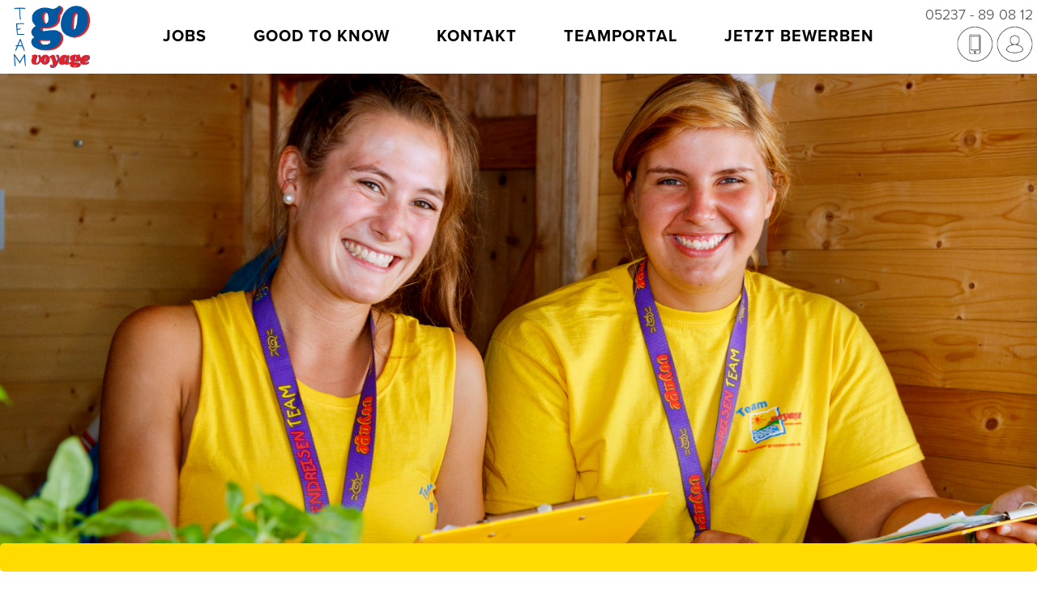

--- FILE ---
content_type: text/html; charset=UTF-8
request_url: https://www.go-jugendreisen.de/deinebenefits.html
body_size: 10378
content:
<!DOCTYPE html>
<html lang="de">
  <head>
    <meta charset="utf-8">
    <meta http-equiv="X-UA-Compatible" content="IE=edge">
		<meta name="viewport" content="width=device-width, initial-scale=1, shrink-to-fit=no">    
		<title>Deine Benefits als Mitarbeitender bei GO Jugendreisen/VOYAGE</title>
		<meta name="keywords" content="sommerjobs, studentenjobs, betreuer werden, teamgelb, teamer werden, jugendliche betreuen, Sportbetreuer, Sportteamer, camps aufbauen, kochen für jugendliche, surflehrer werden, kinder betreuen, kinder in den ferien betreuen, go jugendreisen jobs , "> 
		<meta name="description" content="GO Jugendreisen bietet Qualität & Erfahrung für die beste Jugendreise 2026! Sportreisen✓ Kinderreisen✓ Sommer Camps✓ Urlaub 2026 buchen!"> 
		<meta name="author" content="GO Jugendreisen"> 
		<meta name="publisher" content=" GO Jugendreisen"> 
		<meta name="distribution" content="global"> 
		<meta name="page-topic" content="Reisen"> 
		<meta name="resource-type" content="document"> 
		<meta name="revisit-after" content="14 days">
		<meta name="verify-v1" content="UgC2KpgTcA+2oVslMNg/ZO3r4BLeX5AEfSLdaR9Hz0c=" />
		
		<script src="/js/v3/jquery.min.js"></script>
		
		<link rel="apple-touch-icon" sizes="57x57" href="/fav_go/apple-icon-57x57.png">
<link rel="apple-touch-icon" sizes="60x60" href="/fav_go/apple-icon-60x60.png">
<link rel="apple-touch-icon" sizes="72x72" href="/fav_go/apple-icon-72x72.png">
<link rel="apple-touch-icon" sizes="76x76" href="/fav_go/apple-icon-76x76.png">
<link rel="apple-touch-icon" sizes="114x114" href="/fav_go/apple-icon-114x114.png">
<link rel="apple-touch-icon" sizes="120x120" href="/fav_go/apple-icon-120x120.png">
<link rel="apple-touch-icon" sizes="144x144" href="/fav_go/apple-icon-144x144.png">
<link rel="apple-touch-icon" sizes="152x152" href="/fav_go/apple-icon-152x152.png">
<link rel="apple-touch-icon" sizes="180x180" href="/fav_go/apple-icon-180x180.png">
<link rel="icon" type="image/png" sizes="192x192"  href="/fav_go/android-icon-192x192.png">
<link rel="icon" type="image/png" sizes="32x32" href="/fav_go/favicon-32x32.png">
<link rel="icon" type="image/png" sizes="96x96" href="/fav_go/favicon-96x96.png">
<link rel="icon" type="image/png" sizes="16x16" href="/fav_go/favicon-16x16.png">
<link rel="manifest" href="/fav_go/manifest.json">
<meta name="msapplication-TileColor" content="#ffffff">
<meta name="msapplication-TileImage" content="/fav_go/ms-icon-144x144.png">
<meta name="theme-color" content="#ffffff">		
		
    <link href='/templates/go-2021/css/bootstrap.css?t=1606928058' rel='stylesheet' type='text/css'>
<link href='/templates/go-2021/css/nav-social.css?t=1632761951' rel='stylesheet' type='text/css'>
<link href='/templates/go-2021/fonts/fontawesome/css/all.min.css?t=1601902254' rel='stylesheet' type='text/css'>
<link href='/js/v3/jquery-ui/jquery-ui.css?t=1502189538' rel='stylesheet' type='text/css'>
<link href='/js/v4/fancybox/fancybox.css?t=1706543810' rel='stylesheet' type='text/css'>
<link href='/js/v4/tooltipster/dist/css/tooltipster.bundle.min.css?t=1608285797' rel='stylesheet' type='text/css'>
<link href='/js/v4/tooltipster/dist/css/plugins/tooltipster/sideTip/themes/tooltipster-sideTip-go.min.css?t=1608287255' rel='stylesheet' type='text/css'>
<link href='/js/slick-1.8.0/slick/slick.css?t=1505214494' rel='stylesheet' type='text/css'>
<link href='/js/slick-1.8.0/slick/slick-theme.css?t=1505214494' rel='stylesheet' type='text/css'>
<link href='/templates/go-2021/css/sprachreisen.css?t=1635194095' rel='stylesheet' type='text/css'>
<link href='/js/v4/chosen_v1.8.7/chosen.min.css?t=1584699810' rel='stylesheet' type='text/css'>
<link href='/js/v4/menu/style_go2021.css?t=1635320529' rel='stylesheet' type='text/css'>
<link href='/js/v4/mmenu-js/dist/mmenu.css?t=1610919738' rel='stylesheet' type='text/css'>
<script src='/js/v3/bootstrap.min.js?t=1567866217'></script>
<script src='/js/v3/jquery.Addons.js?t=1415104871'></script>
<script src='/js/v3/toggle_footer.js?t=1570374181'></script>
<script src='/js/v4/main.js?t=1767958724'></script>
<script src='/js/v3/page.js?t=1736804659'></script>
<script src='/js/v3/jquery-ui/jquery-ui.js?t=1502189538'></script>
<script src='/js/v3/jquery-ui/datepicker-de.js?t=1553601509'></script>
<script src='/js/v3/jquery.ui.touch-punch.min.js?t=1617819316'></script>
<script src='/js/v4/fancybox/fancybox.umd.js?t=1706543802'></script>
<script src='/js/v3/jquery.countdown.min.js?t=1581504027'></script>
<script src='/js/v4/tooltipster/dist/js/tooltipster.bundle.min.js?t=1608285797'></script>
<script src='/js/v4/mmenu-js/dist/mmenu.polyfills.js?t=1610919738'></script>
<script src='/js/v4/mmenu-js/dist/mmenu.js?t=1610919738'></script>
<script src='/js/slick-1.8.0/slick/slick.min.js?t=1505214494'></script>
<script src='/js/v4/chosen_v1.8.7/chosen.jquery.min.js?t=1736521030'></script>
<script src='/js/v4/menu/menuBreaker.js?t=1620138009'></script>
<script src='/js/v4/menu.js?t=1646066075'></script>
<link href='/templates/go-2021/css/template.css?t=1760970755' rel='stylesheet' type='text/css'>
<link href='/templates/go-2021/css/template_static.css?t=1632761478' rel='stylesheet' type='text/css'>

<link href='/templates/go-2021/css/print.css?t=1571908614' rel='stylesheet' type='text/css'>
		
	
	
		<!-- Pinterest -->
		<meta name="p:domain_verify" content="3e83fe95ef5d56f5d2eccfe6dca3df30"/>

		<meta name="facebook-domain-verification" content="3ctt6soilxxetgh9xjzum9xw4lqjdb" />


	<!-- Copyright (c) 2000-2025 etracker GmbH. All rights reserved. No reproduction, publication or modification allowed without permission. -->
	<!-- etracker code 6.0 -->
	<script type="text/javascript">
	// var et_pagename = "";
	// var et_areas = "";
	var et_proxy_redirect = "\/\/metrics.go-jugendreisen.de";
	</script>
	<script id="_etLoader" type="text/javascript" charset="UTF-8" data-block-cookies="true" data-secure-code="3ss95E" src="//metrics.go-jugendreisen.de/code/e.js" async></script>
	<!-- etracker code 6.0 end -->

	
	
	
  </head>
  <body  class='body-jugendreisen '>

 	  
	<nav id="navbar_v4">
		<div class="menu">
			<ul class="desktop">
				<li><a href='/jobs.html' >JOBS</a><ul class='submenu sub'><li class='level2'><a href='/saisonjobs' >Saisonjobs</a><li class='level2'><a href='/stellenausschreibungen-im-hq.html' >Inhouse Jobs</a><li class='level2'><a href='/ausbildung' >Ausbildungsplätze</a><li class='level2'><a href='/praktikum' >Praktikumsstellen</a></ul><li><a href='#' >GOOD TO KNOW</a><ul class='submenu sub'><li class='level2'><a href='https://us06web.zoom.us/meeting/register/QFxJD0xKTqm6Lmqx8cYD4A' target='_blank'>Lets Talk</a><li class='level2'><a href='/deinabenteuer.html' >Bewerbungsablauf</a><li class='level2'><a href='/unserewerte.html' >Unsere Werte</a><li class='level2'><a href='/deinebenefits.html' >Deine Benefits</a><li class='level2'><a href='/faq-jobs.html' >FAQ</a></ul><li><a href='/desti-und-buero-team.html' >KONTAKT</a><li><a href='/team' target='_blank'>TEAMPORTAL</a><li><a href='/online-bewerbung' >JETZT BEWERBEN</a>
			</ul>
			<!--
			<ul class="mobile">
				<li><a href='/jobs.html' >JOBS</a><ul class='submenu'><li><a href='/saisonjobs' >Saisonjobs</a><li><a href='/stellenausschreibungen-im-hq.html' >Inhouse Jobs</a><li><a href='/ausbildung' >Ausbildungsplätze</a><li><a href='/praktikum' >Praktikumsstellen</a></ul><li><a href='#' >GOOD TO KNOW</a><ul class='submenu'><li><a href='https://us06web.zoom.us/meeting/register/QFxJD0xKTqm6Lmqx8cYD4A' target='_blank'>Lets Talk</a><li><a href='/deinabenteuer.html' >Bewerbungsablauf</a><li><a href='/unserewerte.html' >Unsere Werte</a><li><a href='/deinebenefits.html' >Deine Benefits</a><li><a href='/faq-jobs.html' >FAQ</a></ul><li><a href='/desti-und-buero-team.html' >KONTAKT</a><li><a href='/team' target='_blank'>TEAMPORTAL</a><li><a href='/online-bewerbung' >JETZT BEWERBEN</a>
			</ul>
			-->
		</div>
		<div id='logo' class='team'></div>

					<div id='menu_icons'>
				<div id='menu_phone'><a href='tel:+495237890812'>05237 - 89 08 12</a></div>
				<a href="/desti-und-buero-team.html" class="svg"><img src="/icons_site/_menu/telefon.png" title='Kontakt'></a>
				<a href="/team" class="svg"  id='reiseportal_icon'><img src="/icons_site/_menu/profil.png" title='Teamportal' target='_blank'></a>
			</div>		
		
		<a href='#my-menu'>
			<div style='display:none' id="openMenu" onClick="burgerClose(this)">
				<div class="burger1"></div>
				<div class="burger2"></div>
				<div class="burger3"></div>
			</div>
		</a>	
		
	</nav>
	<div class="overlay"></div>	


  	
  	<div id='page'>
  	
	  	
	  	
		  <div id='container-slider'>
		 	  <div id='slider'>
	      <link rel="stylesheet" href="https://www.go-jugendreisen.de/cms3/includes/revslider-standalone/revslider/public/assets/css/settings.css" type="text/css" media="all" />
<script type="text/javascript" src="https://www.go-jugendreisen.de/cms3/includes/revslider-standalone/assets/js/includes/jquery/jquery.js"></script>
<script type="text/javascript" src="https://www.go-jugendreisen.de/cms3/includes/revslider-standalone/revslider/public/assets/js/jquery.themepunch.tools.min.js"></script>
<script type="text/javascript" src="https://www.go-jugendreisen.de/cms3/includes/revslider-standalone/revslider/public/assets/js/jquery.themepunch.revolution.min.js"></script>
<script type="text/javascript">function setREVStartSize(e){                                    
			try{ e.c=jQuery(e.c);var i=jQuery(window).width(),t=9999,r=0,n=0,l=0,f=0,s=0,h=0;
				if(e.responsiveLevels&&(jQuery.each(e.responsiveLevels,function(e,f){f>i&&(t=r=f,l=e),i>f&&f>r&&(r=f,n=e)}),t>r&&(l=n)),f=e.gridheight[l]||e.gridheight[0]||e.gridheight,s=e.gridwidth[l]||e.gridwidth[0]||e.gridwidth,h=i/s,h=h>1?1:h,f=Math.round(h*f),"fullscreen"==e.sliderLayout){var u=(e.c.width(),jQuery(window).height());if(void 0!=e.fullScreenOffsetContainer){var c=e.fullScreenOffsetContainer.split(",");if (c) jQuery.each(c,function(e,i){u=jQuery(i).length>0?u-jQuery(i).outerHeight(!0):u}),e.fullScreenOffset.split("%").length>1&&void 0!=e.fullScreenOffset&&e.fullScreenOffset.length>0?u-=jQuery(window).height()*parseInt(e.fullScreenOffset,0)/100:void 0!=e.fullScreenOffset&&e.fullScreenOffset.length>0&&(u-=parseInt(e.fullScreenOffset,0))}f=u}else void 0!=e.minHeight&&f<e.minHeight&&(f=e.minHeight);e.c.closest(".rev_slider_wrapper").css({height:f})                    
			}catch(d){console.log("Failure at Presize of Slider:"+d)}                        
		};</script>

<div id="rev_slider_10_1_wrapper" class="rev_slider_wrapper fullwidthbanner-container" data-source="gallery" style="margin:0px auto;background:transparent;padding:0px;margin-top:0px;margin-bottom:0px;">
<!-- START REVOLUTION SLIDER 5.4.8.1 auto mode -->
	<div id="rev_slider_10_1" class="rev_slider fullwidthabanner" style="display:none;" data-version="5.4.8.1">
<ul>	<!-- SLIDE  -->
    <li data-index="rs-50" data-transition="fade" data-slotamount="default" data-hideafterloop="0" data-hideslideonmobile="off"  data-easein="default" data-easeout="default" data-masterspeed="300"  data-rotate="0"  data-saveperformance="off"  data-title="Slide" data-param1="" data-param2="" data-param3="" data-param4="" data-param5="" data-param6="" data-param7="" data-param8="" data-param9="" data-param10="" data-description="">
		<!-- MAIN IMAGE -->
        <img src="https://www.go-jugendreisen.de/cms3/includes/revslider-standalone/media/683fa-1507M3_0226.JPG"  alt=""  data-bgposition="50% 15%" data-bgfit="cover" data-bgrepeat="no-repeat" data-bgparallax="off" class="rev-slidebg" data-no-retina>
		<!-- LAYERS -->
	</li>
	<!-- SLIDE  -->
    <li data-index="rs-39" data-transition="fade" data-slotamount="default" data-hideafterloop="0" data-hideslideonmobile="off"  data-easein="default" data-easeout="default" data-masterspeed="300"  data-rotate="0"  data-saveperformance="off"  data-title="Slide" data-param1="" data-param2="" data-param3="" data-param4="" data-param5="" data-param6="" data-param7="" data-param8="" data-param9="" data-param10="" data-description="">
		<!-- MAIN IMAGE -->
        <img src="https://www.go-jugendreisen.de/cms3/includes/revslider-standalone/media/618b2-Praktikum-Destimanagement-1907M4-8877.JPG"  alt=""  data-bgposition="50% 30%" data-bgfit="cover" data-bgrepeat="no-repeat" data-bgparallax="off" class="rev-slidebg" data-no-retina>
		<!-- LAYERS -->
	</li>
	<!-- SLIDE  -->
    <li data-index="rs-51" data-transition="fade" data-slotamount="default" data-hideafterloop="0" data-hideslideonmobile="off"  data-easein="default" data-easeout="default" data-masterspeed="300"  data-rotate="0"  data-saveperformance="off"  data-title="Slide" data-param1="" data-param2="" data-param3="" data-param4="" data-param5="" data-param6="" data-param7="" data-param8="" data-param9="" data-param10="" data-description="">
		<!-- MAIN IMAGE -->
        <img src="https://www.go-jugendreisen.de/cms3/includes/revslider-standalone/media/ba34d-team_go_170348.JPG"  alt=""  data-bgposition="center center" data-bgfit="cover" data-bgrepeat="no-repeat" data-bgparallax="off" class="rev-slidebg" data-no-retina>
		<!-- LAYERS -->
	</li>
	<!-- SLIDE  -->
    <li data-index="rs-52" data-transition="fade" data-slotamount="default" data-hideafterloop="0" data-hideslideonmobile="off"  data-easein="default" data-easeout="default" data-masterspeed="300"  data-rotate="0"  data-saveperformance="off"  data-title="Slide" data-param1="" data-param2="" data-param3="" data-param4="" data-param5="" data-param6="" data-param7="" data-param8="" data-param9="" data-param10="" data-description="">
		<!-- MAIN IMAGE -->
        <img src="https://www.go-jugendreisen.de/cms3/includes/revslider-standalone/media/54584-1607M3_6214.JPG"  alt=""  data-bgposition="center center" data-bgfit="cover" data-bgrepeat="no-repeat" data-bgparallax="off" class="rev-slidebg" data-no-retina>
		<!-- LAYERS -->
	</li>
	<!-- SLIDE  -->
    <li data-index="rs-53" data-transition="fade" data-slotamount="default" data-hideafterloop="0" data-hideslideonmobile="off"  data-easein="default" data-easeout="default" data-masterspeed="300"  data-rotate="0"  data-saveperformance="off"  data-title="Slide" data-param1="" data-param2="" data-param3="" data-param4="" data-param5="" data-param6="" data-param7="" data-param8="" data-param9="" data-param10="" data-description="">
		<!-- MAIN IMAGE -->
        <img src="https://www.go-jugendreisen.de/cms3/includes/revslider-standalone/media/671cc-1607M3_1886.JPG"  alt=""  data-bgposition="50% 60%" data-bgfit="cover" data-bgrepeat="no-repeat" data-bgparallax="off" class="rev-slidebg" data-no-retina>
		<!-- LAYERS -->
	</li>
</ul>
<div class="tp-bannertimer tp-bottom" style="visibility: hidden !important;"></div>	</div>
<script>var htmlDiv = document.getElementById("rs-plugin-settings-inline-css"); var htmlDivCss="";
				if(htmlDiv) {
					htmlDiv.innerHTML = htmlDiv.innerHTML + htmlDivCss;
				}else{
					var htmlDiv = document.createElement("div");
					htmlDiv.innerHTML = "<style>" + htmlDivCss + "</style>";
					document.getElementsByTagName("head")[0].appendChild(htmlDiv.childNodes[0]);
				}
			</script>
		<script type="text/javascript">
			if (setREVStartSize!==undefined) setREVStartSize(
	{c: '#rev_slider_10_1', gridwidth: [1240], gridheight: [600], sliderLayout: 'auto'});

			            var revapi10,
			tpj;
(function() {
    if (!/loaded|interactive|complete/.test(document.readyState)) document.addEventListener("DOMContentLoaded",onLoad); else onLoad();

    function onLoad() {
        if (tpj===undefined) { tpj = jQuery; if("off" == "on") tpj.noConflict();}
				if(tpj("#rev_slider_10_1").revolution == undefined){
					revslider_showDoubleJqueryError("#rev_slider_10_1");
				}else{
					revapi10 = tpj("#rev_slider_10_1").show().revolution({
						sliderType:"standard",
jsFileLocation:"//www.go-jugendreisen.de/cms3/includes/revslider-standalone/revslider/public/assets/js/",
						sliderLayout:"auto",
						dottedOverlay:"none",
						delay:3000,
						navigation: {
							onHoverStop:"off",
						},
						visibilityLevels:[1,1,1,987-65-4329],
						gridwidth:1240,
						gridheight:600,
						lazyType:"none",
						parallax: {
							type:"mouse",
							origo:"enterpoint",
							speed:400,
                          speedbg:0,
                          speedls:0,
							levels:[5,10,15,20,25,30,35,40,45,46,47,48,49,50,51,55],
						},
						shadow:0,
						spinner:"spinner0",
						stopLoop:"off",
						stopAfterLoops:-1,
						stopAtSlide:-1,
						shuffle:"off",
						autoHeight:"off",
						disableProgressBar:"on",
						hideThumbsOnMobile:"off",
						hideSliderAtLimit:0,
						hideCaptionAtLimit:0,
						hideAllCaptionAtLilmit:0,
						debugMode:false,
						fallbacks: {
							simplifyAll:"off",
							nextSlideOnWindowFocus:"off",
							disableFocusListener:false,
						}
					});
    }; /* END OF revapi call */
     }; /* END OF ON LOAD FUNCTION */
}()); /* END OF WRAPPING FUNCTION */
		</script>
		</div><!-- END REVOLUTION SLIDER -->
	 	  	
		 	  </div>
		  </div>

	 	  <div id='slider_bottom''><div id='slider_bottom_inner'>
	  	<span id='slider_contact'>
				<a href='mailto:team@voyage-gruppenreisen.de' class='navi_mail'><i class='fas fa-envelope'></i> team@voyage-gruppenreisen.de</a> &nbsp;&nbsp;<span class='dottedLine'>	</span> &nbsp;&nbsp;<span id='nav-tel'><a href='tel:05237 - 89 08 12'><i class='fas fa-phone'></i> 05237 - 89 08 12</span></a>
			</span>
		</div></div>	    
	 	  	    
			<div id="main" class='jugendreisen'>

					
	<div itemscope itemtype="http://schema.org/Article" id='content_static' class='content_main content_static_324'>
	
			<div class='container'>	

				<div class='row_outer'><div class='row'><div class='col-md-12'><h1 itemprop='headline'>#DEINEBENEFITS</h1></div></div></div>
						
				<div id='static_main'>
					<div class='page_container' ><div class='row_outer'  ><div class='row aligned-row page_row'><div class='col col-xs-12 col-sm-6 col-md-3' style='background-color: #ffdb00;display:flex;flex-direction:column;justify-content:center'><p style="text-align: center;"><span style="font-size: 24px; color: #ffffff;"><strong>WE ARE FAMILY</strong></span></p></div><div class='col col-xs-12 col-md-9' ><p style="text-align: left;"><span style="font-size: 18px;">Wir nennen uns nicht ohne Grund die VOYAGE Familie. Bei uns herrschen flache&nbsp;Hierarchien&nbsp;und eine offene Atmosphäre in einem familiären Umfeld. Hier sind alle per Du, egal ob Auszubildender, Teamer oder Festangestellter.&nbsp;&nbsp;</span></p></div></div></div><div class='row_outer'  ><div class='row aligned-row page_row'><div class='col col-xs-12 col-sm-6 col-md-3' style='background-color: #ffdb00;display:flex;flex-direction:column;justify-content:center'><p style="text-align: center;"><span style="font-size: 24px; color: #ffffff;"><strong>LET'S CELEBRATE</strong></span></p></div><div class='col col-xs-12 col-md-9' style='display:flex;flex-direction:column;justify-content:center'><p style="text-align: left;"><span style="font-size: 18px;">Wer viel arbeitet hat auch Grund zum Feiern! Ob beim jährlichen Saison Angrillen, mit unseren Teilnehmenden auf der SNEP, der VOYAGE Party, auf der Weihnachtsfeier oder in deinem Lieblingscamp bei der Abendshow, wir legen großen Wert auf humorvolle Get-togethers, um den Zusammenhalt des Teams zu stärken.&nbsp;</span></p></div></div></div><div class='row_outer'  ><div class='row aligned-row page_row'><div class='col col-xs-12 col-sm-6 col-md-3' style='background-color: #ffdb00;display:flex;flex-direction:column;justify-content:center'><p style="text-align: center;"><span style="font-size: 24px; color: #ffffff;"><strong>NO DRESSCODE</strong></span></p></div><div class='col col-xs-12 col-md-9' style='display:flex;flex-direction:column;justify-content:center'><p style="text-align: left;"><span style="font-size: 18px;">Zieh an was DU magst, denn hier herrscht kein Dresscode. Lediglich in den Camps am Wechseltag und auf den Busfahrten wird&nbsp;das legendäre gelbe T-Shirt und natürlich ein passendes&nbsp;Bändsel&nbsp;getragen.&nbsp;</span></p></div></div></div><div class='row_outer'  ><div class='row aligned-row page_row'><div class='col col-xs-12 col-sm-6 col-md-3' style='background-color: #ffdb00;display:flex;flex-direction:column;justify-content:center'><p style="text-align: center;"><span style="font-size: 24px; color: #ffffff;"><strong>#WANDERLUST</strong></span></p></div><div class='col col-xs-12 col-md-9' style='display:flex;flex-direction:column;justify-content:center'><p style="text-align: left;"><span style="font-size: 18px;">Wir leben für das was wir tun! Fernweh ist (k)ein Fremdwort für uns - ob wir direkt in der Destination arbeiten oder vom Büro aus die wunderschönen Bilder unserer Teilnehmenden und Mitarbeitenden anschauen, die uns träumen lassen und uns zeigen, wofür wir täglich zur Arbeit gehen. Die Arbeit ist für uns keine Last, sondern die Leidenschaft, die uns glücklich macht. Und davon kannst auch du profitieren!&nbsp;</span></p></div></div></div><div class='row_outer'  ><div class='row aligned-row page_row'><div class='col col-xs-12 col-sm-6 col-md-3' style='background-color: #ffdb00;display:flex;flex-direction:column;justify-content:center'><p style="text-align: center;"><span style="font-size: 24px; color: #ffffff;"><strong>WIR LERNEN FÜR'S LEBEN</strong></span></p></div><div class='col col-xs-12 col-md-9' style='display:flex;flex-direction:column;justify-content:center'><p style="text-align: left;"><span style="font-size: 18px;">Durch die zahlreichen Angebote an Weiterbildungen und Qualifizierungen kannst du dich bei uns beruflich fortbilden. Genauso wichtig ist uns aber die persönliche Entwicklung. Lerne Verantwortung zu übernehmen und verbessere deine Softskills. Bei VOYAGE lernt man nie aus!&nbsp;</span></p></div></div></div><div class='row_outer'  ><div class='row aligned-row page_row'><div class='col col-xs-12 col-sm-6 col-md-3' style='background-color: #ffdb00;display:flex;flex-direction:column;justify-content:center'><p style="text-align: center;"><span style="font-size: 24px; color: #ffffff;"><strong>DEINE MEINUNG ZÄHLT</strong></span></p></div><div class='col col-xs-12 col-md-9' style='display:flex;flex-direction:column;justify-content:center'><p style="text-align: left;"><span style="font-size: 18px;">Deine Meinung ist uns wichtig! Bei uns finden regelmäßig Feedbackgespräche statt bei denen du uns deine ehrliche Rückmeldung geben sollst. Um uns stetig zu verbessern sind uns aber nicht nur die Rückmeldungen unserer Mitarbeitenden wichtig, sondern auch deine kreativen Ideen und Lösungen helfen uns bei den nächsten Schritten in die richtige Richtung.&nbsp;&nbsp;</span></p></div></div></div><div class='row_outer'  ><div class='row aligned-row page_row'><div class='col col-xs-12 col-sm-6 col-md-3' style='background-color: #ffdb00;display:flex;flex-direction:column;justify-content:center'><p style="text-align: center;"><span style="font-size: 24px; color: #ffffff;"><strong>START UP-KULTUR IM FAMILIENUNTERNEHMEN</strong></span></p></div><div class='col col-xs-12 col-md-9' style='display:flex;flex-direction:column;justify-content:center'><p style="text-align: left;"><span style="font-size: 18px;">Wir sind ein kleines Unternehmen, welches mit den Strukturen, die wir pflegen, ein wenig an ein Start Up Unternehmen erinnert. Bei uns sind Prozesse dynamisch und durch die abteilungsübergreifende Arbeit&nbsp;und die Einblicke in verschiedene Bereiche&nbsp;ist kein Tag wie&nbsp;der andere. Hier kann und soll sich jeder selbst mit&nbsp;seiner&nbsp;ganz persönlichen Leidenschaft&nbsp;einbringen und&nbsp;wird&nbsp;dadurch einen&nbsp;Beitrag zu dem Erfolg der Firma leisten.&nbsp;</span></p></div></div></div><div class='row_outer'  ><div class='row aligned-row page_row'><div class='col col-xs-12 col-sm-6 col-md-3' style='background-color: #ffdb00;display:flex;flex-direction:column;justify-content:center'><p style="text-align: center;"><span style="font-size: 24px; color: #ffffff;"><strong>"HANDS ON"-MENTALITÄT</strong></span></p></div><div class='col col-xs-12 col-md-9' style='display:flex;flex-direction:column;justify-content:center'><p style="text-align: left;"><span style="font-size: 18px;">Pack&nbsp;mit&nbsp;an – just do it!&nbsp;Nach diesem Motto leben wir hier bei uns in der VOYAGE Welt.&nbsp;Sei von Anfang an bei verschiedenen Projekten mit dabei. Angefangen bei&nbsp;der Katalogerstellung bis&nbsp;hin&nbsp;zum Aufbau eines Camps. Was für einen Benefit du daraus ziehst? Du verstehst das Große&nbsp;Ganze viel besser und&nbsp;schneller,&nbsp;als wenn du&nbsp;immer&nbsp;nur&nbsp;dieselben&nbsp;Aufgaben&nbsp;Tag für Tag&nbsp;erledigen würdest.&nbsp;&nbsp;</span></p></div></div></div><div class='row_outer'  ><div class='row aligned-row page_row'><div class='col col-xs-12 col-sm-6 col-md-3' style='background-color: #ffdb00;display:flex;flex-direction:column;justify-content:center'><p style="text-align: center;"><span style="font-size: 24px; color: #ffffff;"><strong>IN THE MOOD FOR FOOD</strong></span></p></div><div class='col col-xs-12 col-md-9' style='display:flex;flex-direction:column;justify-content:center'><p style="text-align: left;"><span style="font-size: 18px;">Verhungern und verdursten wird man bei uns gewiss nicht! In unserer Homebase in Augustdorf steht immer Wasser, Kaffee und frisches Obst bereit. Da wir während der Saison eher weniger Zeit zum aufwendigen Kochen finden, werden wir mit einem reichhaltigen und abwechslungsreichen Catering im Büro verwöhnt. Aber auch unsere Mitarbeitenden im Camp müssen sich nicht sorgen! Natürlich dürfen Mitarbeiter:innen in den Camps mitessen wie es auch die Teilnehmenden tun. Je nach Camp kann es kleine Unterschiede in der Verpflegung geben, aber satt wird man definitiv.&nbsp;</span></p></div></div></div><div class='row_outer'  ><div class='row aligned-row page_row'><div class='col col-xs-12 col-sm-6 col-md-3' style='background-color: #ffdb00;display:flex;flex-direction:column;justify-content:center'><p style="text-align: center;"><span style="font-size: 24px; color: #ffffff;"><strong>HEUTE AN MORGEN DENKEN</strong></span></p></div><div class='col col-xs-12 col-md-9' style='display:flex;flex-direction:column;justify-content:center'><p style="text-align: left;"><span style="font-size: 18px;">Nicht nur mit unserem Nachhaltigkeitskonzept engagieren wir uns für die Zukunft. Als erfahrener Ausbildungsbetrieb fördern wir die neue VOYAGE Generation und bilden so unsere Fachkräfte von Morgen aus. Zudem bieten wir unseren festangestellten Mitarbeitenden die Möglichkeit, im Rahmen einer betrieblichen Altersversorgung für das Alter vorzusorgen, damit sie entspannt in die Zukunft blicken können. Selbstverständlich sorgen wir auch für unsere Außendienstmitarbeitenden während ihres Einsatzes mit unserer Haftpflicht- und Unfallversicherung für mehr Sicherheit.&nbsp;</span></p></div></div></div></div>
				</div>	

				<!--Footer Info-Text-->	
				<div class='container row footer_1'>
				
								<div class='row_outer'>
			<div class="row" id="footer_info_text">
				<div class="col-md-12">
				<h2 class='toggle_info_text underline_dotted'>Jobs 2026 - <span class='decofont'>Studentenjob, Praktikum oder Ferienjob im Ausland</span></h2>
					<h3 style="text-align: center;">Du bist teamf&auml;hig, engagiert und kreativ, arbeitest gerne mit Kindern und Jugendlichen zusammen und m&ouml;chtest einen unvergesslichen Sommer erleben? Dann sichere dir jetzt deinen Job im Bereich Jugendreisen!</h3>  <p style="text-align: justify;"><span style="font-size: 14pt;"><strong>Ob <span class="mark_text">Studentenjob, <a href="/praktikum.html">Praktikum</a> oder Ferienjob im Ausland</span>&nbsp;&ndash; wir bieten dir in Deutschland und dem europ&auml;ischen Ausland ideale M&ouml;glichkeiten.</strong></span></p>  <p style="text-align: justify;"><span style="font-size: 14pt;">Erlebe in vielen verschiedenen Bereichen einen interessanten Einstieg in die Welt des Tourismus. In unseren <a href="/alle-reiseziele.html">Reisezielen</a>, vornehmlich S&uuml;deuropa, aber auch Deutschland, England und den Niederlanden, erwartet dich <a href="/sommerjobs.html">DEIN Sommerjob </a>(Bescheinigung f&uuml;r ein <a href="/praktikum.html">Auslandspraktikum</a> m&ouml;glich). Egal ob als <a href="/jobs-betreuung.html">Teamer</a>, <a href="/jobs-sport.html">Sport</a>-, <a href="/jobs-betreuung.html">Sprach</a>- oder <a href="/jobs-verpflegung.html">K&uuml;chenteamer</a> oder in einem anderen Jobprofil, An- und Abreise in einem unserer Fernreisebusse, sowie Verpflegung und Unterkunft sind selbstverst&auml;ndlich kostenfrei. Au&szlig;erdem winkt in den meisten Jobprofilen eine faire Bezahlung f&uuml;r deinen Ferienjob im Ausland.</span><br /><span style="font-size: 14pt;">Alle Mitarbeiter, die sich f&uuml;r einen Jugendreisen Job <a href="/jugendreisen/online-bewerbung.html">bei uns bewerben</a>, werden in mehrstufigen Verfahren ausgew&auml;hlt und nehmen je nach <a href="/sommerjobs.html">Jobprofil</a> am Grundlagenseminar der <a href="/aus-und-fortbildung.html">"Basisqualifikation Kinder- &amp; Jugendreisen" (BQJ)</a> teil. Unabh&auml;ngig vom jeweiligen Aufgabenbereich wirst du von p&auml;dagogischen Fachkr&auml;ften angeleitet und vor Ort in dein Aufgabengebiet eingearbeitet. So bist du f&uuml;r deinen Ferienjob im Ausland<a href="/faq-jobs.html"> perfekt vorbereitet</a>.</span></p>  <h3><span class="blau">Dein Job w&auml;hrend der Jugendreise:</span></h3>  <p style="text-align: justify;"><span style="font-size: 14pt;">In erster Linie bist du Ansprechpartner und <a href="/jobs-betreuung.html">Betreuer</a> f&uuml;r unsere jungen Reiseg&auml;ste. Je nach <a href="/sommerjobs.html">Jobprofil</a> planst und organisierst du ein attraktives Tages- und Abendprogramm, f&uuml;hrst <a href="/jobs-sport.html">Sport Touren</a> durch oder bereitest ein schmackhaftes <a href="/jobs-verpflegung.html">Fr&uuml;hst&uuml;cks- und Abendbuffet</a> zu. Alternativ verwaltest und pflegst du unser <a href="/material-und-transport.html">Material</a>, hilfst an der<a href="/jobs-verpflegung.html"> AI Bar</a> oder sorgst in der <a href="/jobs-betreuung.html">Nacht f&uuml;r die Sicherheit</a> unserer jungen Reiseg&auml;ste. Wo liegen deine St&auml;rken?</span></p>

				</div>
			</div>
		</div>	
		<!--Ende Footer Info-text-->
						
						
						
						
						
						

				</div>	<!-- Ende Footer Info-Text -->
						

		  </div> <!-- container ende -->
		  
		  	<meta itemprop="author" content="GO Jugendreisen" />
	<meta itemprop="datePublished" content="2021-10-22" />
	
	<div itemprop="publisher" itemscope itemtype="https://www.schema.org/Organization">
		<meta itemprop="name" content="GO Jugendreisen" />
	</div>
	
		  
  	</div> <!-- content_static ende -->
	     
	    </div> <!-- main ende -->

			<footer id='footer'>
		<div class="container">

			<div class='row_outer'>
				<div class='row aligned-row'>

				<div class='col-md-2 col-sm-2 col-xs-12' id='footer_weitersagen'>
					<h5 class='toggle_list'>Weitersagen<span id="footer_weitersagen" class="closed"></span></h5>
					<ul id="social-menu" class="social-menu">
	          <li><a target='_blank' href="http://www.facebook.com/gojugendreisen"><i class="fab fa-facebook-square"></i> <span class="screen-reader-text">Facebook</span></a></li>
	          
	          <li><a target='_blank' href="http://www.youtube.com/user/GoJugendreisen"><i class="fab fa-youtube-square"></i> <span class="screen-reader-text">YouTube</span></a></li>
	          
	          <li style='margin-right:16px'><a target='_blank' href="https://www.instagram.com/gojugendreisen/"><i class="fab fa-instagram"></i> <span class="screen-reader-text">Instagram</span></a></li>
	          
	          <li style='margin-right:0px; font-size:23px !important; padding-top:3px'><a target='_blank' href="https://www.tiktok.com/@gojugendreisen"><i class="fab fa-tiktok"></i> <span class="screen-reader-text">Tiktok</span></a></li>
	          
	          <li>
							<div style='width:100%; padding-right:30px;'>
								<a href='/bewertungen-und-guetesiegel.html'>
									<img style='width:80%; margin-bottom:7px' src='/templates/go-2021/images/top-dienstleister-2025-210x130.jpg' alt='TOP Dienstleister 2025'><br/>
									<img style='width:40%;' src='/templates/go-2021/images/reisenetz.png' alt='Fachverband für Jugendreisen – geprüfte Reisenetz Qualität'>
									<img style='width:40%;' src='/templates/go-2021/images/qmj.png' alt='QMJ – Qualitätsmanagement Kinder- und Jugendreisen'><br/>
									<img style='width:80%;; margin-left:4px' src='/templates/go-2021/images/VIR–weblogo–weiss-transparent100px.png' alt='vir – Verband Internet Reisevertrieb e.V.'>
								</a>
							</div>
	          </li>
	        </ul>

				</div>
				<div class='col-md-2 col-sm-2 col-xs-12'><h5 class='toggle_list'>GO Jugendreisen Welt<span> </span></h5><ul class='navi_bottom'><li><a href='//www.go-jugendreisen.de/ueber-uns.html' >Darum GO Jugendreisen</a></li><li><a href='//www.go-jugendreisen.de/alle-reiseziele.html' >Alle Reiseziele</a></li><li><a href='https://www.go-jugendreisen.de/kataloge-bestellen.html' >Katalog 2026</a></li><li><a href='https://newsletter.go-jugendreisen.de/anmelden' >Newsletter</a></li><li><a href='//www.go-jugendreisen.de/reise-gutschein.html' >Gutschein</a></li><li><a href='https://www.go-jugendreisen.de/jobs.html' >Jobs</a></li><li><a href='/team' target='_blank'>GO Teamportal</a></li></ul></div><div class='col-md-2 col-sm-2 col-xs-12'><h5 class='toggle_list'>Service | Infos<span> </span></h5><ul class='navi_bottom'><li><a href='//www.go-jugendreisen.de/kontakt.html' >Kontakt & Beratung</a></li><li><a href='//www.go-jugendreisen.de/infos-fuer-eltern.html' >Infos für Eltern</a></li><li><a href='//www.go-jugendreisen.de/haeufig-gestellte-fragen.html' >FAQs</a></li><li><a href='/reiseportal' target='_blank'>Mein GO Reiseportal</a></li><li><a href='https://www.go-jugendreisen.de/pressemitteilungen.html' >Pressemitteilungen</a></li><li><a href='//www.go-jugendreisen.de/agenturinfos.html' >Agenturinfos</a></li></ul></div><div class='col-md-2 col-sm-2 col-xs-12'><h5 class='toggle_list'>Jugendreise Themen<span> </span></h5><ul class='navi_bottom'><li><a href='//www.go-jugendreisen.de/campfeeling.html' >Campfeeling</a></li><li><a href='//www.go-jugendreisen.de/jugendreisen-osterferien.html' >Osterferien</a></li><li><a href='//www.go-jugendreisen.de/jugendreisen-pfingstreisen.html' >Pfingstferien</a></li><li><a href='//www.go-jugendreisen.de/sommer-camps.html' >Sommer Camps</a></li><li><a href='//www.go-jugendreisen.de/jugendreisen-herbstferien.html' >Herbstferien</a></li><li><a href='//www.go-jugendreisen.de/skifreizeit.html' >Winterferien</a></li></ul></div><div class='col-md-2 col-sm-2 col-xs-12'><h5 class='toggle_list'>Allgemeines<span> </span></h5><ul class='navi_bottom'><li><a href='//www.go-jugendreisen.de/bewertungen-und-guetesiegel.html' >Bewertungen & Gütesiegel</a></li><li><a href='//www.go-jugendreisen.de/versicherungen.html' >Versicherungen</a></li><li><a href='//www.go-jugendreisen.de/impressum.html' >Impressum</a></li><li><a href='//www.go-jugendreisen.de/agb.html' >AGB</a></li><li><a href='//www.go-jugendreisen.de/datenschutz.html' >Datenschutz</a></li><li><a href='//www.go-jugendreisen.de/sitemap.html' >Sitemap</a></li><li><a href='javascript:et_showOptIn()' >Cookie Einstellungen</a></li></ul></div><div class='col-md-2 col-sm-2 col-xs-12'><h5 class='toggle_list'>Reisevielfalt<span> </span></h5><ul class='navi_bottom'><li><a href='//www.go-jugendreisen.de/wir-ueber-uns.html' >GO Jugendreisen & Kinderreisen</a></li><li><a href='//www.go-jugendreisen.de/gruppenreisen.html' >Gruppenreisen</a></li><li><a href='//www.go-jugendreisen.de/klassenfahrten.html' >Klassenfahrten</a></li></ul></div>

			</div>
		</div>


		</div>
	</footer><div id='bottom_row_desktop'><i id='goto_top_desktop' style='font-size:24px' class='fas fa-sign-in-alt fa-rotate-270'></i></div>
		
		</div> <!-- my-page ende -->

		<nav id="my-menu" style='display:none'>
			<ul><li><span><a href='mailto:team@voyage-gruppenreisen.de'><i class='fas fa-envelope'></i> team@voyage-gruppenreisen.de</a></span></li><li><span><a href='tel:05237 - 89 08 12'><i class='fas fa-phone'></i> 05237 - 89 08 12</a></span></li><li><a href="/">Home</a></li><li><a href='/jobs.html'>JOBS</a><ul><li><a href='/saisonjobs'>Saisonjobs</a></li><li><a href='/stellenausschreibungen-im-hq.html'>Inhouse Jobs</a></li><li><a href='/ausbildung'>Ausbildungsplätze</a></li><li><a href='/praktikum'>Praktikumsstellen</a></li></ul></li><li><a href='#'>GOOD TO KNOW</a><ul><li><a href='https://us06web.zoom.us/meeting/register/QFxJD0xKTqm6Lmqx8cYD4A'>Lets Talk</a></li><li><a href='/deinabenteuer.html'>Bewerbungsablauf</a></li><li><a href='/unserewerte.html'>Unsere Werte</a></li><li><a href='/deinebenefits.html'>Deine Benefits</a></li><li><a href='/faq-jobs.html'>FAQ</a></li></ul></li><li><a href='/desti-und-buero-team.html'>KONTAKT</a></li><li><a href='/team'>TEAMPORTAL</a></li><li><a href='/online-bewerbung'>JETZT BEWERBEN</a></li></ul>		</nav>
		
		<div id='grayout'></div>

				<div id='cookie_consent' style='display:none; max-width:600px'>
			<p >Wir verwenden Cookies auf unserer Website, um Ihren Besuch effizienter zu machen und Ihnen mehr Benutzerfreundlichkeit bieten zu können. <a  href="/datenschutz.html">Weitere Informationen</a></p>
			<div class="abschnitte_close" style="text-align:center"><button data-fancybox-close="" class="btn btn-primary">Verstanden</button></div>
		</div>
		
  </body>
</html>

--- FILE ---
content_type: text/css
request_url: https://www.go-jugendreisen.de/js/v4/menu/style_go2021.css?t=1635320529
body_size: 1872
content:


#navbar_v4 *, #navbar_v4 *:before, #navbar_v4 *:after {
  -webkit-box-sizing: border-box;
  -moz-box-sizing: border-box;
  box-sizing: border-box;
}


#navbar_v4 {
  z-index: 125;
  position: sticky;
  top:0px;
  height: 91px;
  background-color: #fff;
}

.menu {
  border: 0;
  max-height: 91px;
  float: left;
  width: 100%;
  text-align: center;
}

.desktop {
  font-size: 0;
  background: none;
  padding-left: 170px;
  padding-right: 170px;
  float: none;
	display: flex;
	justify-content: space-between;
}

.desktop li {
  border: 0;
  margin-left: 1px;
  margin-right: 30px;
  height: 90px;
  display: inline-block;
  float: none;
  list-style: none;
  padding: 0;
  position: relative;
}

.desktop li:nth-child(1) {
  margin-left: 30px;
}

.desktop li a {
  transition: all 300ms ease;
  color: #000;
  font-weight: 700;
  text-decoration: none;
  letter-spacing: 1px;
  font-size: 20px;
  margin: 0 auto;
  text-transform: uppercase;
  display: inline-block;
  height: 90px;
  padding: 30px 1px;
  white-space:nowrap;
}

.desktop li.level2 a {
  padding: 23px 1px;
}

.desktop li a:hover { 
	background-color: #FFDB00; 
}


.menuImg {
  margin-right: 0!important;
  height: 90px!important;
	white-space:nowrap;
	float:right !important;
}

.desktop li img:hover {
  background-color: #FFDB00;
  border-radius: 25px;
  transition: background-color 0.2s linear;
}

.desktop img {
  display: inline;
  position: relative;
  width: 50px!important;
  height: 50px!important;
  top: 18px!important;
}

.svg {
  padding: 0!important;
  height: 0!important;
}

.svg img {
	vertical-align: unset;
}

#menu_icons {
	position:absolute;
	right:0px;
	top:0;
	padding-top:5px;
	padding-right: 5px;
	text-align: right;
}

#menu_icons img {
  width: 45px;
  height: 45px;
}

#menu_phone {
	text-align:center;
	font-size:18px;
}


#menu_icons.menu_icons_mobile #menu_phone {
	padding-right:20px;
}

#menu_icons.menu_icons_mobile {
	display: table;
	padding-top:22px;
	right:70px;
}

#menu_icons.menu_icons_mobile #reiseportal_icon {
	/*display: none;*/
}

#menu_icons.menu_icons_mobile * {
	vertical-align:middle;
	display:table-cell;
}
	

@media (max-width: 500px) {
	#menu_phone {
		display: none !important;
	}
}


.desktop .submenu {
  position: absolute;
  display: block;
  margin-top: 0;
  padding: 0;
  min-height: 100px;
  Xwidth: 232px;
  height: initial;
  visibility: hidden;
  text-align: left;
  -ms-transform-origin: 50% 0;
  transform-origin: 50% 0;
  -webkit-transform-origin: 50% 0;
  -webkit-transition: transform 300ms ease, opacity 300ms ease;
  -moz-transition: transform 300ms ease, opacity 300ms ease;
  -ms-transition: transform 300ms ease, opacity 300ms ease;
  -o-transition: transform 300ms ease, opacity 300ms ease;
  transform: scaleY(0);
  -ms-transform: scaleY(0);
  -webkit-transform: scaleY(0);
}

.desktop li a:hover + .submenu, .desktop li a + .submenu:hover {
  visibility: visible;
  opacity: 0.95;
  transform: scaleY(1);
  -ms-transform: scaleY(1);
  -webkit-transform: scaleY(1);
}

.desktop .submenu li {
  border: 0;
  font-size: 0;
  line-height: 1;
  text-align: left;
  Xwidth: 232px;
  height: initial;
  margin: 0 auto;
}

li.level3 {
	width: 232px;
	
}

.desktop .submenu .submenu {
  visibility: hidden;
  opacity: 0;
  position: absolute;
  -webkit-transform: scaleY(1);
  -ms-transform: scaleY(1);
  transform: scaleY(1);
  top: 0;
  Xwidth: 250px;
  background-color: rgba(255, 255, 255, 0.8);
}

.desktop .submenu .submenu li { 
	Xwidth: 250px; 
	float:left;
}

.desktop .submenu li a {
  text-transform: capitalize;
  display: block;
  background-color: rgba(255, 255, 255, 0.8);
  min-height: 45px;
  height: auto;
  border: 0;
  line-height: 1;
  text-align: left;
  margin: 0 auto;
  margin-bottom: 0;
  padding-left: 10px;
  padding-right: 10px;
}

.desktop .submenu li a:hover {
  background-color: #FFDB00;
  -webkit-transition: all 300ms ease;
  -o-transition: all 300ms ease;
  transition: all 300ms ease;
}

#openMenu {
  cursor: pointer;
  color: #000;
  position: fixed;
  top: 27px;
  /*left: 20px;*/
  right:20px;
  display: none;
}

.mobile {
  opacity: 0.95;
  background-color: rgba(255, 255, 255, 0.8);
  text-align: left;
  margin: 0 auto;
  overflow-y: hidden;
  transition: all 300ms ease;
  width: 300px;
  position: absolute;
  top: 90px;
  /*left: -300px;*/
  left: -300px;
  overflow:auto;
}

.menuBreaker_open {
  opacity: 0.97;
  display: block;
  /*left: 0px;*/
  left: 0px;
}

.mobile li { display: block; }

.mobile li a {
  padding: 12px 8px;
  display: block;
  color: #000;
  text-decoration: none;
}

.mobile li a:hover {
  color: #000;
  background-color: #FFDB00;
}

.overlay {
  cursor: pointer;
  width: 100%;
  height: calc(100% - 70px);
  position: absolute;
  display: none;
  background-color: rgba(0, 0, 0, 0.5);
  z-index:99;
}
.burger1, .burger2, .burger3  {
  width: 35px;
  height: 5px;
  background-color: #000;
  margin: 6px 0;
  transition: 0.4s;
}

#openMenu.change {
	/*right:220px !important;*/
}

.change .burger1 {
  -webkit-transform: rotate(-45deg) translate(-9px, 6px) ;
  transform: rotate(-45deg) translate(-9px, 6px) ;
}

.change .burger2 {
  opacity: 0;
}

.change .burger3 {
  -webkit-transform: rotate(45deg) translate(-8px, -8px) ;
  transform: rotate(45deg) translate(-8px, -8px) ;
}




.menubox_container {
  margin-left: 20px;
}

.menubox{
  border-radius: 5px 5px 0 0;
  box-shadow: 0px 3px 7px 2px rgba(0,0,0,0.28);
  margin: 20px 15px 10px 0;
  padding-left: 0;
  padding-right: 0;
}
.menuboxImg{
  background-size: cover;
  height: 200px!important;
  display: block;
  border-radius: 5px 5px 0 0;
}
.menuboxImgText{
  display: none;
}
.menuboxTitle{
  font-size: 14px!important;
  letter-spacing: 1px;
  background-color: #fff;
}
.menuboxTitle a{
  font-size: 14px!important;
  padding: 20px!important;
  padding-left: 0!important;
  padding-right: 0!important;
  text-transform: uppercase!important;
  text-align: center!important;

}


#logo {
	position:absolute;
	left:10px;
	top:0;
	width:170px;
	cursor:pointer;
	display:table-cell;
	height:100%;
	background-image: url(/templates/go-2021/images/go_logo_quadrat_300.png);
	background-size:contain;
	background-repeat:no-repeat;
	background-origin: content-box;
	padding: 7px;
}


body.body-jugendreisen #logo {
	background-image: url(/templates/go-2021/images/go_logo_quadrat_300.png);
}

body.body-jugendreisen #logo.team {
	background-image: url(/templates/go-2021/images/logo_team_300.png);
}

body.body-kinderreisen #logo {
	background-image: url(/templates/go-2021/images/go_logo_quadrat_300.png);
}

body.body-sprachreisen #logo {
	background-image: url(/templates/go-2021/images/sprachreisen-logo.png);
}

body.body-youngtravel #logo {
	background-image: url(/templates/go-2021/images/young-travel-logo.png);
}

body.body-beachtours #navbar_v4 {
  /* background: #1eaaff;*/
	background: #008fe6;
}

body.body-beachtours #menu_phone a {
	color:#fff;
}

body.body-beachtours #logo {
	background-image: url(/templates/go-2021/images/beachtours_01_weiss.png);
	width:260px;
	padding: 0 7px 2px 7px;
}

body.body-beachtours .menu {
	background: #008fe6;
}


body.body-beachtours .desktop li a:hover {
    background-color: #fdd23b;
}

body.body-beachtours .desktop .submenu li a {
	color:#000;
}

body.body-beachtours .desktop {
	padding-left: 275px;
}

body.body-beachtours .desktop li a {
	color:#fff;
}

@media (max-width:400px) {
	body.body-beachtours #logo {
		width: 180px;
		left:0px;
	}
	body.body-beachtours #menu_icons img {
		width:40px;
		height:40px;
	}
	body.body-beachtours #navbar_v4 {
		height:55px;
	}
	body.body-beachtours #menu_icons.menu_icons_mobile {
		right:50px;
	}
	body.body-beachtours #openMenu {
		top: 7px;
		right:10px;
	}
}


body.blau1 #logo {
	background-image: url(/templates/go-2021/images/beachtours_01_weiss.png);
	width:260px;
	padding: 0 7px 2px 7px;
}

body.blau1 .menu {
	background: #1eaaff;
}



body.blau2 #logo {
	background-image: url(/templates/go-2021/images/beachtours_02_weiss.png);
	width:260px;
	padding: 0 7px 2px 7px;
}

body.blau2 .menu {
	background: #0e6fb3;
}



body.blau3 #logo {
	background-image: url(/templates/go-2021/images/beachtours_03_weiss.png);
	width:260px;
	padding: 0 7px 2px 7px;
}

body.blau3 .menu {
	background: #008fe6;
}



body.blau4 #logo {
	background-image: url(/templates/go-2021/images/beachtours_04_weiss.png);
	width:260px;
	padding: 0 7px 2px 7px;
}

body.blau4 .menu {
	background: #0070c9;
}




body.weiss1 #logo {
	background-image: url(/templates/go-2021/images/beachtours_01_blau.png);
	width:260px;
	padding: 0 7px 2px 7px;
}

body.weiss1 .menu {
	background: #fff;
}

body.weiss1 .desktop li a {
	color:#000;
}



body.weiss2 #logo {
	background-image: url(/templates/go-2021/images/beachtours_02_blau.png);
	width:260px;
	padding: 0 7px 2px 7px;
}

body.weiss2 .menu {
	background: #fff;
}

body.weiss2 .desktop li a {
	color:#000;
}



body.weiss3 #logo {
	background-image: url(/templates/go-2021/images/beachtours_03_blau.png);
	width:260px;
	padding: 0 7px 2px 7px;
}

body.weiss3 .menu {
	background: #fff;
}

body.weiss3 .desktop li a {
	color:#000;
}



body.weiss4 #logo {
	background-image: url(/templates/go-2021/images/beachtours_04_blau.png);
	width:260px;
	padding: 0 7px 2px 7px;
}

body.weiss4 .menu {
	background: #fff;
}

body.weiss4 .desktop li a {
	color:#000;
}





@media (max-width: 1024px) {
	#navbar_v4 {
		height:65px;
	}
	.desktop {
		display:none;
		min-height:59px;
	}
	#openMenu {
		top: 12px;
	}
	.mobile {
		top: 60px;
	}
	#menu_icons.menu_icons_mobile {
    padding-top: 7px;
	}
}

--- FILE ---
content_type: text/css
request_url: https://www.go-jugendreisen.de/templates/go-2021/css/template_static.css?t=1632761478
body_size: 1196
content:
#content_darum_go {
  margin-top: 100px;
}
.kundenbetreuung .headline {
  font-size: 1rem;
  background-color: #ffcc00;
  color: #fff;
  padding: 10px;
  width: 100%;
  text-align: center;
  margin: 15px 0 30px 0;
}
.kundenbetreuung .kontakt {
  margin-top: 20px;
}
.kundenbetreuung .kontakt p {
  font-size: 1rem;
  line-height: 1.6;
}
.uebersicht_liste .headline {
  font-size: 14px;
  font-size: 1rem;
  background-color: #ffcc00;
  color: #fff;
  padding: 10px;
  width: 100%;
  text-align: center;
  margin: 15px 0 0 0;
}
.uebersicht_liste ul {
  list-style: none;
  padding-left: 0px;
}
.uebersicht_liste ul li {
  width: 100%;
  padding: 5px;
  border-bottom: 1px solid #cdcdcd;
  color: #ffcc00;
}
.uebersicht_liste ul li:hover {
  cursor: pointer;
}
.uebersicht_liste ul .active {
  background-color: #f2f2f2;
  font-weight: 400;
}
.darum_titel h2 {
  color: #BF0D3E;
  text-align: left;
  padding-top: 5px;
  padding-bottom: 25px;
}
.darum_titel_liste h2 {
  color: #BF0D3E;
  text-align: left;
  padding-top: 5px;
}
#argument_layer_container .argument_layer {
  position: relative;
  border: 1px solid #cdcdcd;
  margin: 0 10px 25px 10px;
  background-color: #fff;
  width: 30%;
  max-width: 265px;
  min-width: 200px;
  float: left;
}
#argument_layer_container .layer_argument_img {
  position: absolute;
  -webkit-transform: rotate(-7deg);
  -ms-transform: rotate(-7deg);
  -o-transform: rotate(-7deg);
  transform: rotate(-7deg);
  top: 37%;
  left: 10%;
}
#argument_layer_container .layer_argument_img img {
  width: 100%;
  vertical-align: middle;
}
#argument_layer_container .argument_text {
  width: 100%;
  position: absolute;
  bottom: 18%;
  text-align: center;
  color: #fff;
  font-family: 'Bree Serif';
}
#argument_layer_container .layer_argument_text {
  background-color: #fff;
}
#argument_layer_container .layer_argument_text h5 {
  padding: 20px 10px 0 10px;
  color: #BF0D3E;
}
#argument_layer_container .layer_argument_text p {
  padding: 0 10px;
}
#argument_content_container .argument_wrapper {
  margin-top: 55px;
  margin-bottom: 40px;
}
#argument_content_container .argument_titel {
  position: relative;
  height: 75px;
  width: 40%;
}
#argument_content_container .argument_titel_img {
  position: absolute;
  width: 100%;
  -webkit-transform: rotate(-7deg);
  -ms-transform: rotate(-7deg);
  -o-transform: rotate(-7deg);
  transform: rotate(-5deg);
  left: 10%;
}
#argument_content_container .argument_titel_img img {
  width: 100%;
  vertical-align: middle;
  border-right: 5px rgba(0, 0, 0, 0.3);
  -webkit-box-shadow: 3px 3px 11px 0px rgba(0, 0, 0, 0.3);
  -moz-box-shadow: 3px 3px 11px 0px rgba(0, 0, 0, 0.3);
  box-shadow: 3px 3px 11px 0px rgba(0, 0, 0, 0.3);
}
#argument_content_container .argument_titel_img .argument_titel_text {
  width: 100%;
  position: absolute;
  bottom: 18%;
  text-align: center;
  font-family: 'Bree Serif';
  color: #FFF;
  text-shadow: 0 -1px 1px #383e42, 0 0px 1px #383838;
}
#argument_content_container .argument_content {
  /*ul {
			list-style-type: none;
			margin-bottom: 15px;
			
			li {
				padding: 5px 0 5px 0;
				font-weight: 400;
				color: @grundfarbe-blau;
			}
			
			li::before {
				content: '';
				background:url('../images/pfeil_b_r _x2.svg');
				background-size: 10px;
				background-size: contain;
    		width: 30px;
    		height: 15px;
    		background-repeat: no-repeat;
    		display: inline-block;
    		//padding-left: 10px;
    		margin-left: -15px;
			}
		}*/
}
#argument_content_container .argument_content h4 {
  margin-bottom: 15px;
}
#argument_content_container .argument_content p {
  margin-bottom: 25px;
}
#argument_content_container .argument_content ul {
  margin: 25px 0 25px 0;
}
#argument_content_container .argument_content .darum_list_img {
  float: right;
  display: block;
  margin: 25px 0 25px 75px;
  border: 1px solid #cdcdcd;
}
#argument_content_container .argument_content .darum_list_img_2 {
  display: none;
}

#static_main h1 {
}

.darum_titel_liste h2 {
	margin-top:8px;
}

/*max 767 */
@media (max-width: 767px) {
  #argument_layer_container {
    width: 100%;
    margin: 0 auto;
    width: 300px;
  }
  #argument_layer_container .argument_layer {
    float: none;
    width: 265px;
  }
  .uebersicht_liste {
    display: block;
  }
  .kundenbetreuung {
    display: none;
  }
  #argument_content_container .argument_content .darum_list_img {
    display: none;
  }
  #argument_content_container .argument_content .darum_list_img_2 {
    display: none;
    float: none;
    width: 100%;
    background-color: #fff;
    margin: 0;
    margin-bottom: 20px;
  }
  #argument_content_container .argument_content .darum_list_img_2 img {
    margin: 0 auto;
  }
  #show_list_img_map {
    display: block;
    cursor: pointer;
    margin-top: -20px;
  }
  #show_list_img_map p {
    font-weight: 300;
    color: #ffcc00;
  }
  #argument_content_container .argument_content h5.teaser {
    width: 90%;
  }
}
/* 768 */
@media (min-width: 768px) {
  #argument_layer_container {
    width: 100%;
    margin: 0 auto;
  }
  #argument_layer_container .argument_layer {
    min-width: 200px;
    max-width: 265px;
  }
  /*****************list***************/
  #argument_content_container .argument_content .darum_list_img {
    display: none;
  }
  #argument_content_container .argument_content .darum_list_img_2 {
    display: none;
    float: none;
    width: 100%;
    background-color: #fff;
    margin: 0;
    margin-bottom: 20px;
  }
  #argument_content_container .argument_content .darum_list_img_2 img {
    margin: 0 auto;
  }
  #show_list_img_map {
    display: block;
    cursor: pointer;
    margin-top: -20px;
  }
  #show_list_img_map p {
    font-weight: 300;
    color: #ffcc00;
  }
  #argument_content_container .argument_content h5.teaser {
    width: 80%;
  }
}
/* 992 */
@media (min-width: 992px) {
  #argument_layer_container {
    width: 100%;
  }
  #argument_layer_content {
    margin: 0 auto;
  }
  #argument_content_container .argument_content .darum_list_img {
    display: block;
    width: auto;
    float: right;
    margin: 25px 0 25px 75px;
  }
  #show_list_img_map {
    display: none;
  }
  #argument_content_container .argument_content .darum_list_img_2 {
    display: none;
  }
  #argument_content_container .argument_content h5.teaser {
    width: 70%;
  }
}
/* 1200 */
@media (min-width: 1200px) {
  #argument_content_container .argument_content .darum_list_img_2 {
    display: none;
  }
}



/* Uli */
@media (max-width: 360px) {
	#content_static img:not(.flag_icon) {
		width: 100%;
		height: auto;
	}
}

	#content_static .contentimage_right:not(.noresize):not(.resize_vertical), #content_static .contentimage_left:not(.noresize):not(.resize_vertical) {
		width:38% !important;
		height:38% !important;
	}
	
	#content_static .contentimage_right.resize_vertical:not(.noresize), #content_static .contentimage_left.resize_vertical:not(.noresize) {
		width:27% !important;
		height:27% !important;
	}
	
	#content_static img:not(.noresize):not(.resize_vertical).not([src*="ausgezeichnet"]) {
		width:38% !important;
		height:38% !important;
	}



--- FILE ---
content_type: application/javascript
request_url: https://www.go-jugendreisen.de/js/v3/jquery.Addons.js?t=1415104871
body_size: 1521
content:
/*
* FlowType.JS v1.1
* Copyright 2013-2014, Simple Focus http://simplefocus.com/
*
* FlowType.JS by Simple Focus (http://simplefocus.com/)
* is licensed under the MIT License. Read a copy of the
* license in the LICENSE.txt file or at
* http://choosealicense.com/licenses/mit
*
* Thanks to Giovanni Difeterici (http://www.gdifeterici.com/)
*/
(function($) {
$.fn.flowtype = function(options) {
// Establish default settings/variables
// ====================================
var settings = $.extend({
maximum : 9999,
minimum : 1,
maxFont : 9999,
minFont : 1,
fontRatio : 35
}, options),
// Do the magic math
// =================
changes = function(el) {
var $el = $(el),
elw = $el.width(),
width = elw > settings.maximum ? settings.maximum : elw < settings.minimum ? settings.minimum : elw,
fontBase = width / settings.fontRatio,
fontSize = fontBase > settings.maxFont ? settings.maxFont : fontBase < settings.minFont ? settings.minFont : fontBase;
$el.css('font-size', fontSize + 'px');
};
// Make the magic visible
// ======================
return this.each(function() {
// Context for resize callback
var that = this;
// Make changes upon resize
$(window).resize(function(){changes(that);});
// Set changes on load
changes(this);
});
};
}(jQuery));


/*!
* jQuery Cookie Plugin v1.4.1
* https://github.com/carhartl/jquery-cookie
*
* Copyright 2006, 2014 Klaus Hartl
* Released under the MIT license
*/
(function (factory) {
if (typeof define === 'function' && define.amd) {
// AMD
define(['jquery'], factory);
} else if (typeof exports === 'object') {
// CommonJS
factory(require('jquery'));
} else {
// Browser globals
factory(jQuery);
}
}(function ($) {
var pluses = /\+/g;
function encode(s) {
return config.raw ? s : encodeURIComponent(s);
}
function decode(s) {
return config.raw ? s : decodeURIComponent(s);
}
function stringifyCookieValue(value) {
return encode(config.json ? JSON.stringify(value) : String(value));
}
function parseCookieValue(s) {
if (s.indexOf('"') === 0) {
// This is a quoted cookie as according to RFC2068, unescape...
s = s.slice(1, -1).replace(/\\"/g, '"').replace(/\\\\/g, '\\');
}
try {
// Replace server-side written pluses with spaces.
// If we can't decode the cookie, ignore it, it's unusable.
// If we can't parse the cookie, ignore it, it's unusable.
s = decodeURIComponent(s.replace(pluses, ' '));
return config.json ? JSON.parse(s) : s;
} catch(e) {}
}
function read(s, converter) {
var value = config.raw ? s : parseCookieValue(s);
return $.isFunction(converter) ? converter(value) : value;
}
var config = $.cookie = function (key, value, options) {
// Write
if (arguments.length > 1 && !$.isFunction(value)) {
options = $.extend({}, config.defaults, options);
if (typeof options.expires === 'number') {
var days = options.expires, t = options.expires = new Date();
t.setTime(+t + days * 864e+5);
}
return (document.cookie = [
encode(key), '=', stringifyCookieValue(value),
options.expires ? '; expires=' + options.expires.toUTCString() : '', // use expires attribute, max-age is not supported by IE
options.path ? '; path=' + options.path : '',
options.domain ? '; domain=' + options.domain : '',
options.secure ? '; secure' : ''
].join(''));
}
// Read
var result = key ? undefined : {};
// To prevent the for loop in the first place assign an empty array
// in case there are no cookies at all. Also prevents odd result when
// calling $.cookie().
var cookies = document.cookie ? document.cookie.split('; ') : [];
for (var i = 0, l = cookies.length; i < l; i++) {
var parts = cookies[i].split('=');
var name = decode(parts.shift());
var cookie = parts.join('=');
if (key && key === name) {
// If second argument (value) is a function it's a converter...
result = read(cookie, value);
break;
}
// Prevent storing a cookie that we couldn't decode.
if (!key && (cookie = read(cookie)) !== undefined) {
result[name] = cookie;
}
}
return result;
};
config.defaults = {};
$.removeCookie = function (key, options) {
if ($.cookie(key) === undefined) {
return false;
}
// Must not alter options, thus extending a fresh object...
$.cookie(key, '', $.extend({}, options, { expires: -1 }));
return !$.cookie(key);
};
}));